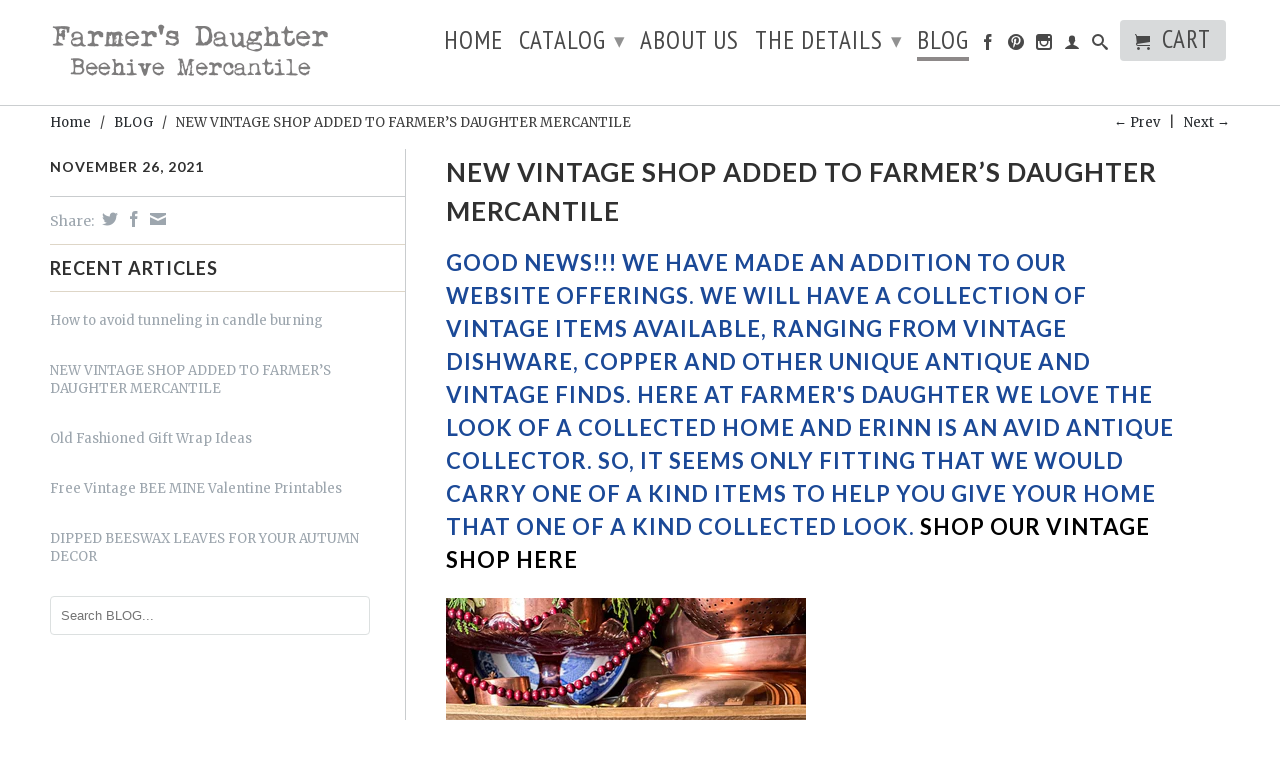

--- FILE ---
content_type: text/html; charset=utf-8
request_url: https://www.shopfarmersdaughter.com/blogs/news/new-vintage-shop-added-to-farmers-daughter-mercantile
body_size: 13160
content:
<!DOCTYPE html>
<!--[if lt IE 7 ]><html class="ie ie6" lang="en"> <![endif]-->
<!--[if IE 7 ]><html class="ie ie7" lang="en"> <![endif]-->
<!--[if IE 8 ]><html class="ie ie8" lang="en"> <![endif]-->
<!--[if (gte IE 9)|!(IE)]><!--><html lang="en"> <!--<![endif]-->
  <head>
    <meta charset="utf-8">
    <meta http-equiv="cleartype" content="on">
    <meta name="robots" content="index,follow">
     
           
    <title>NEW VINTAGE SHOP ADDED TO FARMER’S DAUGHTER MERCANTILE - Farmers Daughter Mercantile</title>
    
    
      <meta name="description" content="Good NEWS!!! We have made an addition to our website offerings. We will have a collection of vintage items available, ranging from vintage dishware, copper and other unique antique and vintage finds. Here at Farmer&#39;s Daughter we love the look of a collected home and Erinn is an avid antique collector. So, it seems only" />
    

    

<meta name="author" content="Farmers Daughter Mercantile">
<meta property="og:url" content="https://www.shopfarmersdaughter.com/blogs/news/new-vintage-shop-added-to-farmers-daughter-mercantile">
<meta property="og:site_name" content="Farmers Daughter Mercantile">


  <meta property="og:type" content="article">
  <meta property="og:title" content="NEW VINTAGE SHOP ADDED TO FARMER’S DAUGHTER MERCANTILE">
  
  
    
    
    
  <meta property="og:image" content="http://cdn.shopify.com/s/files/1/0733/0557/files/thumbnail_IMG_4996_jpg_480x480.jpg?v=1637945935">
  <meta property="og:image:secure_url" content="https://cdn.shopify.com/s/files/1/0733/0557/files/thumbnail_IMG_4996_jpg_480x480.jpg?v=1637945935">
    
  


  <meta property="og:description" content="Good NEWS!!! We have made an addition to our website offerings. We will have a collection of vintage items available, ranging from vintage dishware, copper and other unique antique and vintage finds. Here at Farmer&#39;s Daughter we love the look of a collected home and Erinn is an avid antique collector. So, it seems only">





  <meta name="twitter:site" content="@shopify">


  <meta name="twitter:card" content="summary">
  <meta name="twitter:title" content="NEW VINTAGE SHOP ADDED TO FARMER’S DAUGHTER MERCANTILE">
  <meta name="twitter:description" content="Good NEWS!!! We have made an addition to our website offerings. We will have a collection of vintage items available, ranging from vintage dishware, copper and other unique antique and vintage finds. Here at Farmer&#39;s Daughter we love the look of a collected home and Erinn is an avid antique collector. So, it seems only fitting that we would carry one of a kind items to help you give your home that one of a kind collected look. SHOP OUR VINTAGE SHOP HERE

">
  
  
    
    
    
    <meta property="twitter:image" content="http://cdn.shopify.com/s/files/1/0733/0557/files/thumbnail_IMG_4996_jpg_480x480.jpg?v=1637945935">
    
  


    
    

    <!-- Mobile Specific Metas -->
    <meta name="HandheldFriendly" content="True">
    <meta name="MobileOptimized" content="320">
    <meta name="viewport" content="width=device-width, initial-scale=1, maximum-scale=1"> 

    <!-- Stylesheets -->
    <link href="//www.shopfarmersdaughter.com/cdn/shop/t/10/assets/styles.css?v=61521236500015888961764954460" rel="stylesheet" type="text/css" media="all" />
    <!--[if lte IE 9]>
      <link href="//www.shopfarmersdaughter.com/cdn/shop/t/10/assets/ie.css?v=16370617434440559491420520138" rel="stylesheet" type="text/css" media="all" />
    <![endif]-->
    <!--[if lte IE 7]>
      <script src="//www.shopfarmersdaughter.com/cdn/shop/t/10/assets/lte-ie7.js?v=163036231798125265921420520137" type="text/javascript"></script>
    <![endif]-->

    <!-- Icons -->
    <link rel="shortcut icon" type="image/x-icon" href="//www.shopfarmersdaughter.com/cdn/shop/t/10/assets/favicon.png?v=1824479213006951811420520136">
    <link rel="canonical" href="https://www.shopfarmersdaughter.com/blogs/news/new-vintage-shop-added-to-farmers-daughter-mercantile" />

    <!-- Custom Fonts -->
    <link href="//fonts.googleapis.com/css?family=.|Lato:light,normal,bold|Lato:light,normal,bold|PT+Sans+Narrow:light,normal,bold|Merriweather:light,normal,bold" rel="stylesheet" type="text/css" />
    
    

    <!-- jQuery and jQuery fallback -->
    <script src="//ajax.googleapis.com/ajax/libs/jquery/1.11.1/jquery.min.js"></script>
    <script>window.jQuery || document.write("<script src='//www.shopfarmersdaughter.com/cdn/shop/t/10/assets/jquery.min.js?v=134162713284037891001420520137'>\x3C/script>")</script>
    <script src="//www.shopfarmersdaughter.com/cdn/shop/t/10/assets/app.js?v=20095026110046253681635800382" type="text/javascript"></script>
    
    <script src="//www.shopfarmersdaughter.com/cdn/shopifycloud/storefront/assets/themes_support/option_selection-b017cd28.js" type="text/javascript"></script>        
    <script>window.performance && window.performance.mark && window.performance.mark('shopify.content_for_header.start');</script><meta id="shopify-digital-wallet" name="shopify-digital-wallet" content="/7330557/digital_wallets/dialog">
<meta name="shopify-checkout-api-token" content="a89dd91610254bc267e9c12deb131218">
<meta id="in-context-paypal-metadata" data-shop-id="7330557" data-venmo-supported="false" data-environment="production" data-locale="en_US" data-paypal-v4="true" data-currency="USD">
<link rel="alternate" type="application/atom+xml" title="Feed" href="/blogs/news.atom" />
<script async="async" src="/checkouts/internal/preloads.js?locale=en-US"></script>
<link rel="preconnect" href="https://shop.app" crossorigin="anonymous">
<script async="async" src="https://shop.app/checkouts/internal/preloads.js?locale=en-US&shop_id=7330557" crossorigin="anonymous"></script>
<script id="shopify-features" type="application/json">{"accessToken":"a89dd91610254bc267e9c12deb131218","betas":["rich-media-storefront-analytics"],"domain":"www.shopfarmersdaughter.com","predictiveSearch":true,"shopId":7330557,"locale":"en"}</script>
<script>var Shopify = Shopify || {};
Shopify.shop = "farmers-daughter-mercantile.myshopify.com";
Shopify.locale = "en";
Shopify.currency = {"active":"USD","rate":"1.0"};
Shopify.country = "US";
Shopify.theme = {"name":"Retina","id":9397396,"schema_name":null,"schema_version":null,"theme_store_id":601,"role":"main"};
Shopify.theme.handle = "null";
Shopify.theme.style = {"id":null,"handle":null};
Shopify.cdnHost = "www.shopfarmersdaughter.com/cdn";
Shopify.routes = Shopify.routes || {};
Shopify.routes.root = "/";</script>
<script type="module">!function(o){(o.Shopify=o.Shopify||{}).modules=!0}(window);</script>
<script>!function(o){function n(){var o=[];function n(){o.push(Array.prototype.slice.apply(arguments))}return n.q=o,n}var t=o.Shopify=o.Shopify||{};t.loadFeatures=n(),t.autoloadFeatures=n()}(window);</script>
<script>
  window.ShopifyPay = window.ShopifyPay || {};
  window.ShopifyPay.apiHost = "shop.app\/pay";
  window.ShopifyPay.redirectState = null;
</script>
<script id="shop-js-analytics" type="application/json">{"pageType":"article"}</script>
<script defer="defer" async type="module" src="//www.shopfarmersdaughter.com/cdn/shopifycloud/shop-js/modules/v2/client.init-shop-cart-sync_C5BV16lS.en.esm.js"></script>
<script defer="defer" async type="module" src="//www.shopfarmersdaughter.com/cdn/shopifycloud/shop-js/modules/v2/chunk.common_CygWptCX.esm.js"></script>
<script type="module">
  await import("//www.shopfarmersdaughter.com/cdn/shopifycloud/shop-js/modules/v2/client.init-shop-cart-sync_C5BV16lS.en.esm.js");
await import("//www.shopfarmersdaughter.com/cdn/shopifycloud/shop-js/modules/v2/chunk.common_CygWptCX.esm.js");

  window.Shopify.SignInWithShop?.initShopCartSync?.({"fedCMEnabled":true,"windoidEnabled":true});

</script>
<script>
  window.Shopify = window.Shopify || {};
  if (!window.Shopify.featureAssets) window.Shopify.featureAssets = {};
  window.Shopify.featureAssets['shop-js'] = {"shop-cart-sync":["modules/v2/client.shop-cart-sync_ZFArdW7E.en.esm.js","modules/v2/chunk.common_CygWptCX.esm.js"],"init-fed-cm":["modules/v2/client.init-fed-cm_CmiC4vf6.en.esm.js","modules/v2/chunk.common_CygWptCX.esm.js"],"shop-button":["modules/v2/client.shop-button_tlx5R9nI.en.esm.js","modules/v2/chunk.common_CygWptCX.esm.js"],"shop-cash-offers":["modules/v2/client.shop-cash-offers_DOA2yAJr.en.esm.js","modules/v2/chunk.common_CygWptCX.esm.js","modules/v2/chunk.modal_D71HUcav.esm.js"],"init-windoid":["modules/v2/client.init-windoid_sURxWdc1.en.esm.js","modules/v2/chunk.common_CygWptCX.esm.js"],"shop-toast-manager":["modules/v2/client.shop-toast-manager_ClPi3nE9.en.esm.js","modules/v2/chunk.common_CygWptCX.esm.js"],"init-shop-email-lookup-coordinator":["modules/v2/client.init-shop-email-lookup-coordinator_B8hsDcYM.en.esm.js","modules/v2/chunk.common_CygWptCX.esm.js"],"init-shop-cart-sync":["modules/v2/client.init-shop-cart-sync_C5BV16lS.en.esm.js","modules/v2/chunk.common_CygWptCX.esm.js"],"avatar":["modules/v2/client.avatar_BTnouDA3.en.esm.js"],"pay-button":["modules/v2/client.pay-button_FdsNuTd3.en.esm.js","modules/v2/chunk.common_CygWptCX.esm.js"],"init-customer-accounts":["modules/v2/client.init-customer-accounts_DxDtT_ad.en.esm.js","modules/v2/client.shop-login-button_C5VAVYt1.en.esm.js","modules/v2/chunk.common_CygWptCX.esm.js","modules/v2/chunk.modal_D71HUcav.esm.js"],"init-shop-for-new-customer-accounts":["modules/v2/client.init-shop-for-new-customer-accounts_ChsxoAhi.en.esm.js","modules/v2/client.shop-login-button_C5VAVYt1.en.esm.js","modules/v2/chunk.common_CygWptCX.esm.js","modules/v2/chunk.modal_D71HUcav.esm.js"],"shop-login-button":["modules/v2/client.shop-login-button_C5VAVYt1.en.esm.js","modules/v2/chunk.common_CygWptCX.esm.js","modules/v2/chunk.modal_D71HUcav.esm.js"],"init-customer-accounts-sign-up":["modules/v2/client.init-customer-accounts-sign-up_CPSyQ0Tj.en.esm.js","modules/v2/client.shop-login-button_C5VAVYt1.en.esm.js","modules/v2/chunk.common_CygWptCX.esm.js","modules/v2/chunk.modal_D71HUcav.esm.js"],"shop-follow-button":["modules/v2/client.shop-follow-button_Cva4Ekp9.en.esm.js","modules/v2/chunk.common_CygWptCX.esm.js","modules/v2/chunk.modal_D71HUcav.esm.js"],"checkout-modal":["modules/v2/client.checkout-modal_BPM8l0SH.en.esm.js","modules/v2/chunk.common_CygWptCX.esm.js","modules/v2/chunk.modal_D71HUcav.esm.js"],"lead-capture":["modules/v2/client.lead-capture_Bi8yE_yS.en.esm.js","modules/v2/chunk.common_CygWptCX.esm.js","modules/v2/chunk.modal_D71HUcav.esm.js"],"shop-login":["modules/v2/client.shop-login_D6lNrXab.en.esm.js","modules/v2/chunk.common_CygWptCX.esm.js","modules/v2/chunk.modal_D71HUcav.esm.js"],"payment-terms":["modules/v2/client.payment-terms_CZxnsJam.en.esm.js","modules/v2/chunk.common_CygWptCX.esm.js","modules/v2/chunk.modal_D71HUcav.esm.js"]};
</script>
<script>(function() {
  var isLoaded = false;
  function asyncLoad() {
    if (isLoaded) return;
    isLoaded = true;
    var urls = ["https:\/\/omnisnippet1.com\/platforms\/shopify.js?source=scriptTag\u0026v=2025-05-15T12\u0026shop=farmers-daughter-mercantile.myshopify.com"];
    for (var i = 0; i < urls.length; i++) {
      var s = document.createElement('script');
      s.type = 'text/javascript';
      s.async = true;
      s.src = urls[i];
      var x = document.getElementsByTagName('script')[0];
      x.parentNode.insertBefore(s, x);
    }
  };
  if(window.attachEvent) {
    window.attachEvent('onload', asyncLoad);
  } else {
    window.addEventListener('load', asyncLoad, false);
  }
})();</script>
<script id="__st">var __st={"a":7330557,"offset":-43200,"reqid":"c9a6b164-2e69-4b56-b6ca-bb79e84d694d-1768685761","pageurl":"www.shopfarmersdaughter.com\/blogs\/news\/new-vintage-shop-added-to-farmers-daughter-mercantile","s":"articles-556366659670","u":"a13b72475956","p":"article","rtyp":"article","rid":556366659670};</script>
<script>window.ShopifyPaypalV4VisibilityTracking = true;</script>
<script id="captcha-bootstrap">!function(){'use strict';const t='contact',e='account',n='new_comment',o=[[t,t],['blogs',n],['comments',n],[t,'customer']],c=[[e,'customer_login'],[e,'guest_login'],[e,'recover_customer_password'],[e,'create_customer']],r=t=>t.map((([t,e])=>`form[action*='/${t}']:not([data-nocaptcha='true']) input[name='form_type'][value='${e}']`)).join(','),a=t=>()=>t?[...document.querySelectorAll(t)].map((t=>t.form)):[];function s(){const t=[...o],e=r(t);return a(e)}const i='password',u='form_key',d=['recaptcha-v3-token','g-recaptcha-response','h-captcha-response',i],f=()=>{try{return window.sessionStorage}catch{return}},m='__shopify_v',_=t=>t.elements[u];function p(t,e,n=!1){try{const o=window.sessionStorage,c=JSON.parse(o.getItem(e)),{data:r}=function(t){const{data:e,action:n}=t;return t[m]||n?{data:e,action:n}:{data:t,action:n}}(c);for(const[e,n]of Object.entries(r))t.elements[e]&&(t.elements[e].value=n);n&&o.removeItem(e)}catch(o){console.error('form repopulation failed',{error:o})}}const l='form_type',E='cptcha';function T(t){t.dataset[E]=!0}const w=window,h=w.document,L='Shopify',v='ce_forms',y='captcha';let A=!1;((t,e)=>{const n=(g='f06e6c50-85a8-45c8-87d0-21a2b65856fe',I='https://cdn.shopify.com/shopifycloud/storefront-forms-hcaptcha/ce_storefront_forms_captcha_hcaptcha.v1.5.2.iife.js',D={infoText:'Protected by hCaptcha',privacyText:'Privacy',termsText:'Terms'},(t,e,n)=>{const o=w[L][v],c=o.bindForm;if(c)return c(t,g,e,D).then(n);var r;o.q.push([[t,g,e,D],n]),r=I,A||(h.body.append(Object.assign(h.createElement('script'),{id:'captcha-provider',async:!0,src:r})),A=!0)});var g,I,D;w[L]=w[L]||{},w[L][v]=w[L][v]||{},w[L][v].q=[],w[L][y]=w[L][y]||{},w[L][y].protect=function(t,e){n(t,void 0,e),T(t)},Object.freeze(w[L][y]),function(t,e,n,w,h,L){const[v,y,A,g]=function(t,e,n){const i=e?o:[],u=t?c:[],d=[...i,...u],f=r(d),m=r(i),_=r(d.filter((([t,e])=>n.includes(e))));return[a(f),a(m),a(_),s()]}(w,h,L),I=t=>{const e=t.target;return e instanceof HTMLFormElement?e:e&&e.form},D=t=>v().includes(t);t.addEventListener('submit',(t=>{const e=I(t);if(!e)return;const n=D(e)&&!e.dataset.hcaptchaBound&&!e.dataset.recaptchaBound,o=_(e),c=g().includes(e)&&(!o||!o.value);(n||c)&&t.preventDefault(),c&&!n&&(function(t){try{if(!f())return;!function(t){const e=f();if(!e)return;const n=_(t);if(!n)return;const o=n.value;o&&e.removeItem(o)}(t);const e=Array.from(Array(32),(()=>Math.random().toString(36)[2])).join('');!function(t,e){_(t)||t.append(Object.assign(document.createElement('input'),{type:'hidden',name:u})),t.elements[u].value=e}(t,e),function(t,e){const n=f();if(!n)return;const o=[...t.querySelectorAll(`input[type='${i}']`)].map((({name:t})=>t)),c=[...d,...o],r={};for(const[a,s]of new FormData(t).entries())c.includes(a)||(r[a]=s);n.setItem(e,JSON.stringify({[m]:1,action:t.action,data:r}))}(t,e)}catch(e){console.error('failed to persist form',e)}}(e),e.submit())}));const S=(t,e)=>{t&&!t.dataset[E]&&(n(t,e.some((e=>e===t))),T(t))};for(const o of['focusin','change'])t.addEventListener(o,(t=>{const e=I(t);D(e)&&S(e,y())}));const B=e.get('form_key'),M=e.get(l),P=B&&M;t.addEventListener('DOMContentLoaded',(()=>{const t=y();if(P)for(const e of t)e.elements[l].value===M&&p(e,B);[...new Set([...A(),...v().filter((t=>'true'===t.dataset.shopifyCaptcha))])].forEach((e=>S(e,t)))}))}(h,new URLSearchParams(w.location.search),n,t,e,['guest_login'])})(!0,!0)}();</script>
<script integrity="sha256-4kQ18oKyAcykRKYeNunJcIwy7WH5gtpwJnB7kiuLZ1E=" data-source-attribution="shopify.loadfeatures" defer="defer" src="//www.shopfarmersdaughter.com/cdn/shopifycloud/storefront/assets/storefront/load_feature-a0a9edcb.js" crossorigin="anonymous"></script>
<script crossorigin="anonymous" defer="defer" src="//www.shopfarmersdaughter.com/cdn/shopifycloud/storefront/assets/shopify_pay/storefront-65b4c6d7.js?v=20250812"></script>
<script data-source-attribution="shopify.dynamic_checkout.dynamic.init">var Shopify=Shopify||{};Shopify.PaymentButton=Shopify.PaymentButton||{isStorefrontPortableWallets:!0,init:function(){window.Shopify.PaymentButton.init=function(){};var t=document.createElement("script");t.src="https://www.shopfarmersdaughter.com/cdn/shopifycloud/portable-wallets/latest/portable-wallets.en.js",t.type="module",document.head.appendChild(t)}};
</script>
<script data-source-attribution="shopify.dynamic_checkout.buyer_consent">
  function portableWalletsHideBuyerConsent(e){var t=document.getElementById("shopify-buyer-consent"),n=document.getElementById("shopify-subscription-policy-button");t&&n&&(t.classList.add("hidden"),t.setAttribute("aria-hidden","true"),n.removeEventListener("click",e))}function portableWalletsShowBuyerConsent(e){var t=document.getElementById("shopify-buyer-consent"),n=document.getElementById("shopify-subscription-policy-button");t&&n&&(t.classList.remove("hidden"),t.removeAttribute("aria-hidden"),n.addEventListener("click",e))}window.Shopify?.PaymentButton&&(window.Shopify.PaymentButton.hideBuyerConsent=portableWalletsHideBuyerConsent,window.Shopify.PaymentButton.showBuyerConsent=portableWalletsShowBuyerConsent);
</script>
<script data-source-attribution="shopify.dynamic_checkout.cart.bootstrap">document.addEventListener("DOMContentLoaded",(function(){function t(){return document.querySelector("shopify-accelerated-checkout-cart, shopify-accelerated-checkout")}if(t())Shopify.PaymentButton.init();else{new MutationObserver((function(e,n){t()&&(Shopify.PaymentButton.init(),n.disconnect())})).observe(document.body,{childList:!0,subtree:!0})}}));
</script>
<link id="shopify-accelerated-checkout-styles" rel="stylesheet" media="screen" href="https://www.shopfarmersdaughter.com/cdn/shopifycloud/portable-wallets/latest/accelerated-checkout-backwards-compat.css" crossorigin="anonymous">
<style id="shopify-accelerated-checkout-cart">
        #shopify-buyer-consent {
  margin-top: 1em;
  display: inline-block;
  width: 100%;
}

#shopify-buyer-consent.hidden {
  display: none;
}

#shopify-subscription-policy-button {
  background: none;
  border: none;
  padding: 0;
  text-decoration: underline;
  font-size: inherit;
  cursor: pointer;
}

#shopify-subscription-policy-button::before {
  box-shadow: none;
}

      </style>

<script>window.performance && window.performance.mark && window.performance.mark('shopify.content_for_header.end');</script>
  <link href="https://monorail-edge.shopifysvc.com" rel="dns-prefetch">
<script>(function(){if ("sendBeacon" in navigator && "performance" in window) {try {var session_token_from_headers = performance.getEntriesByType('navigation')[0].serverTiming.find(x => x.name == '_s').description;} catch {var session_token_from_headers = undefined;}var session_cookie_matches = document.cookie.match(/_shopify_s=([^;]*)/);var session_token_from_cookie = session_cookie_matches && session_cookie_matches.length === 2 ? session_cookie_matches[1] : "";var session_token = session_token_from_headers || session_token_from_cookie || "";function handle_abandonment_event(e) {var entries = performance.getEntries().filter(function(entry) {return /monorail-edge.shopifysvc.com/.test(entry.name);});if (!window.abandonment_tracked && entries.length === 0) {window.abandonment_tracked = true;var currentMs = Date.now();var navigation_start = performance.timing.navigationStart;var payload = {shop_id: 7330557,url: window.location.href,navigation_start,duration: currentMs - navigation_start,session_token,page_type: "article"};window.navigator.sendBeacon("https://monorail-edge.shopifysvc.com/v1/produce", JSON.stringify({schema_id: "online_store_buyer_site_abandonment/1.1",payload: payload,metadata: {event_created_at_ms: currentMs,event_sent_at_ms: currentMs}}));}}window.addEventListener('pagehide', handle_abandonment_event);}}());</script>
<script id="web-pixels-manager-setup">(function e(e,d,r,n,o){if(void 0===o&&(o={}),!Boolean(null===(a=null===(i=window.Shopify)||void 0===i?void 0:i.analytics)||void 0===a?void 0:a.replayQueue)){var i,a;window.Shopify=window.Shopify||{};var t=window.Shopify;t.analytics=t.analytics||{};var s=t.analytics;s.replayQueue=[],s.publish=function(e,d,r){return s.replayQueue.push([e,d,r]),!0};try{self.performance.mark("wpm:start")}catch(e){}var l=function(){var e={modern:/Edge?\/(1{2}[4-9]|1[2-9]\d|[2-9]\d{2}|\d{4,})\.\d+(\.\d+|)|Firefox\/(1{2}[4-9]|1[2-9]\d|[2-9]\d{2}|\d{4,})\.\d+(\.\d+|)|Chrom(ium|e)\/(9{2}|\d{3,})\.\d+(\.\d+|)|(Maci|X1{2}).+ Version\/(15\.\d+|(1[6-9]|[2-9]\d|\d{3,})\.\d+)([,.]\d+|)( \(\w+\)|)( Mobile\/\w+|) Safari\/|Chrome.+OPR\/(9{2}|\d{3,})\.\d+\.\d+|(CPU[ +]OS|iPhone[ +]OS|CPU[ +]iPhone|CPU IPhone OS|CPU iPad OS)[ +]+(15[._]\d+|(1[6-9]|[2-9]\d|\d{3,})[._]\d+)([._]\d+|)|Android:?[ /-](13[3-9]|1[4-9]\d|[2-9]\d{2}|\d{4,})(\.\d+|)(\.\d+|)|Android.+Firefox\/(13[5-9]|1[4-9]\d|[2-9]\d{2}|\d{4,})\.\d+(\.\d+|)|Android.+Chrom(ium|e)\/(13[3-9]|1[4-9]\d|[2-9]\d{2}|\d{4,})\.\d+(\.\d+|)|SamsungBrowser\/([2-9]\d|\d{3,})\.\d+/,legacy:/Edge?\/(1[6-9]|[2-9]\d|\d{3,})\.\d+(\.\d+|)|Firefox\/(5[4-9]|[6-9]\d|\d{3,})\.\d+(\.\d+|)|Chrom(ium|e)\/(5[1-9]|[6-9]\d|\d{3,})\.\d+(\.\d+|)([\d.]+$|.*Safari\/(?![\d.]+ Edge\/[\d.]+$))|(Maci|X1{2}).+ Version\/(10\.\d+|(1[1-9]|[2-9]\d|\d{3,})\.\d+)([,.]\d+|)( \(\w+\)|)( Mobile\/\w+|) Safari\/|Chrome.+OPR\/(3[89]|[4-9]\d|\d{3,})\.\d+\.\d+|(CPU[ +]OS|iPhone[ +]OS|CPU[ +]iPhone|CPU IPhone OS|CPU iPad OS)[ +]+(10[._]\d+|(1[1-9]|[2-9]\d|\d{3,})[._]\d+)([._]\d+|)|Android:?[ /-](13[3-9]|1[4-9]\d|[2-9]\d{2}|\d{4,})(\.\d+|)(\.\d+|)|Mobile Safari.+OPR\/([89]\d|\d{3,})\.\d+\.\d+|Android.+Firefox\/(13[5-9]|1[4-9]\d|[2-9]\d{2}|\d{4,})\.\d+(\.\d+|)|Android.+Chrom(ium|e)\/(13[3-9]|1[4-9]\d|[2-9]\d{2}|\d{4,})\.\d+(\.\d+|)|Android.+(UC? ?Browser|UCWEB|U3)[ /]?(15\.([5-9]|\d{2,})|(1[6-9]|[2-9]\d|\d{3,})\.\d+)\.\d+|SamsungBrowser\/(5\.\d+|([6-9]|\d{2,})\.\d+)|Android.+MQ{2}Browser\/(14(\.(9|\d{2,})|)|(1[5-9]|[2-9]\d|\d{3,})(\.\d+|))(\.\d+|)|K[Aa][Ii]OS\/(3\.\d+|([4-9]|\d{2,})\.\d+)(\.\d+|)/},d=e.modern,r=e.legacy,n=navigator.userAgent;return n.match(d)?"modern":n.match(r)?"legacy":"unknown"}(),u="modern"===l?"modern":"legacy",c=(null!=n?n:{modern:"",legacy:""})[u],f=function(e){return[e.baseUrl,"/wpm","/b",e.hashVersion,"modern"===e.buildTarget?"m":"l",".js"].join("")}({baseUrl:d,hashVersion:r,buildTarget:u}),m=function(e){var d=e.version,r=e.bundleTarget,n=e.surface,o=e.pageUrl,i=e.monorailEndpoint;return{emit:function(e){var a=e.status,t=e.errorMsg,s=(new Date).getTime(),l=JSON.stringify({metadata:{event_sent_at_ms:s},events:[{schema_id:"web_pixels_manager_load/3.1",payload:{version:d,bundle_target:r,page_url:o,status:a,surface:n,error_msg:t},metadata:{event_created_at_ms:s}}]});if(!i)return console&&console.warn&&console.warn("[Web Pixels Manager] No Monorail endpoint provided, skipping logging."),!1;try{return self.navigator.sendBeacon.bind(self.navigator)(i,l)}catch(e){}var u=new XMLHttpRequest;try{return u.open("POST",i,!0),u.setRequestHeader("Content-Type","text/plain"),u.send(l),!0}catch(e){return console&&console.warn&&console.warn("[Web Pixels Manager] Got an unhandled error while logging to Monorail."),!1}}}}({version:r,bundleTarget:l,surface:e.surface,pageUrl:self.location.href,monorailEndpoint:e.monorailEndpoint});try{o.browserTarget=l,function(e){var d=e.src,r=e.async,n=void 0===r||r,o=e.onload,i=e.onerror,a=e.sri,t=e.scriptDataAttributes,s=void 0===t?{}:t,l=document.createElement("script"),u=document.querySelector("head"),c=document.querySelector("body");if(l.async=n,l.src=d,a&&(l.integrity=a,l.crossOrigin="anonymous"),s)for(var f in s)if(Object.prototype.hasOwnProperty.call(s,f))try{l.dataset[f]=s[f]}catch(e){}if(o&&l.addEventListener("load",o),i&&l.addEventListener("error",i),u)u.appendChild(l);else{if(!c)throw new Error("Did not find a head or body element to append the script");c.appendChild(l)}}({src:f,async:!0,onload:function(){if(!function(){var e,d;return Boolean(null===(d=null===(e=window.Shopify)||void 0===e?void 0:e.analytics)||void 0===d?void 0:d.initialized)}()){var d=window.webPixelsManager.init(e)||void 0;if(d){var r=window.Shopify.analytics;r.replayQueue.forEach((function(e){var r=e[0],n=e[1],o=e[2];d.publishCustomEvent(r,n,o)})),r.replayQueue=[],r.publish=d.publishCustomEvent,r.visitor=d.visitor,r.initialized=!0}}},onerror:function(){return m.emit({status:"failed",errorMsg:"".concat(f," has failed to load")})},sri:function(e){var d=/^sha384-[A-Za-z0-9+/=]+$/;return"string"==typeof e&&d.test(e)}(c)?c:"",scriptDataAttributes:o}),m.emit({status:"loading"})}catch(e){m.emit({status:"failed",errorMsg:(null==e?void 0:e.message)||"Unknown error"})}}})({shopId: 7330557,storefrontBaseUrl: "https://www.shopfarmersdaughter.com",extensionsBaseUrl: "https://extensions.shopifycdn.com/cdn/shopifycloud/web-pixels-manager",monorailEndpoint: "https://monorail-edge.shopifysvc.com/unstable/produce_batch",surface: "storefront-renderer",enabledBetaFlags: ["2dca8a86"],webPixelsConfigList: [{"id":"485916758","configuration":"{\"apiURL\":\"https:\/\/api.omnisend.com\",\"appURL\":\"https:\/\/app.omnisend.com\",\"brandID\":\"5dd88f9d99f0b70c485a239d\",\"trackingURL\":\"https:\/\/wt.omnisendlink.com\"}","eventPayloadVersion":"v1","runtimeContext":"STRICT","scriptVersion":"aa9feb15e63a302383aa48b053211bbb","type":"APP","apiClientId":186001,"privacyPurposes":["ANALYTICS","MARKETING","SALE_OF_DATA"],"dataSharingAdjustments":{"protectedCustomerApprovalScopes":["read_customer_address","read_customer_email","read_customer_name","read_customer_personal_data","read_customer_phone"]}},{"id":"shopify-app-pixel","configuration":"{}","eventPayloadVersion":"v1","runtimeContext":"STRICT","scriptVersion":"0450","apiClientId":"shopify-pixel","type":"APP","privacyPurposes":["ANALYTICS","MARKETING"]},{"id":"shopify-custom-pixel","eventPayloadVersion":"v1","runtimeContext":"LAX","scriptVersion":"0450","apiClientId":"shopify-pixel","type":"CUSTOM","privacyPurposes":["ANALYTICS","MARKETING"]}],isMerchantRequest: false,initData: {"shop":{"name":"Farmers Daughter Mercantile","paymentSettings":{"currencyCode":"USD"},"myshopifyDomain":"farmers-daughter-mercantile.myshopify.com","countryCode":"US","storefrontUrl":"https:\/\/www.shopfarmersdaughter.com"},"customer":null,"cart":null,"checkout":null,"productVariants":[],"purchasingCompany":null},},"https://www.shopfarmersdaughter.com/cdn","fcfee988w5aeb613cpc8e4bc33m6693e112",{"modern":"","legacy":""},{"shopId":"7330557","storefrontBaseUrl":"https:\/\/www.shopfarmersdaughter.com","extensionBaseUrl":"https:\/\/extensions.shopifycdn.com\/cdn\/shopifycloud\/web-pixels-manager","surface":"storefront-renderer","enabledBetaFlags":"[\"2dca8a86\"]","isMerchantRequest":"false","hashVersion":"fcfee988w5aeb613cpc8e4bc33m6693e112","publish":"custom","events":"[[\"page_viewed\",{}]]"});</script><script>
  window.ShopifyAnalytics = window.ShopifyAnalytics || {};
  window.ShopifyAnalytics.meta = window.ShopifyAnalytics.meta || {};
  window.ShopifyAnalytics.meta.currency = 'USD';
  var meta = {"page":{"pageType":"article","resourceType":"article","resourceId":556366659670,"requestId":"c9a6b164-2e69-4b56-b6ca-bb79e84d694d-1768685761"}};
  for (var attr in meta) {
    window.ShopifyAnalytics.meta[attr] = meta[attr];
  }
</script>
<script class="analytics">
  (function () {
    var customDocumentWrite = function(content) {
      var jquery = null;

      if (window.jQuery) {
        jquery = window.jQuery;
      } else if (window.Checkout && window.Checkout.$) {
        jquery = window.Checkout.$;
      }

      if (jquery) {
        jquery('body').append(content);
      }
    };

    var hasLoggedConversion = function(token) {
      if (token) {
        return document.cookie.indexOf('loggedConversion=' + token) !== -1;
      }
      return false;
    }

    var setCookieIfConversion = function(token) {
      if (token) {
        var twoMonthsFromNow = new Date(Date.now());
        twoMonthsFromNow.setMonth(twoMonthsFromNow.getMonth() + 2);

        document.cookie = 'loggedConversion=' + token + '; expires=' + twoMonthsFromNow;
      }
    }

    var trekkie = window.ShopifyAnalytics.lib = window.trekkie = window.trekkie || [];
    if (trekkie.integrations) {
      return;
    }
    trekkie.methods = [
      'identify',
      'page',
      'ready',
      'track',
      'trackForm',
      'trackLink'
    ];
    trekkie.factory = function(method) {
      return function() {
        var args = Array.prototype.slice.call(arguments);
        args.unshift(method);
        trekkie.push(args);
        return trekkie;
      };
    };
    for (var i = 0; i < trekkie.methods.length; i++) {
      var key = trekkie.methods[i];
      trekkie[key] = trekkie.factory(key);
    }
    trekkie.load = function(config) {
      trekkie.config = config || {};
      trekkie.config.initialDocumentCookie = document.cookie;
      var first = document.getElementsByTagName('script')[0];
      var script = document.createElement('script');
      script.type = 'text/javascript';
      script.onerror = function(e) {
        var scriptFallback = document.createElement('script');
        scriptFallback.type = 'text/javascript';
        scriptFallback.onerror = function(error) {
                var Monorail = {
      produce: function produce(monorailDomain, schemaId, payload) {
        var currentMs = new Date().getTime();
        var event = {
          schema_id: schemaId,
          payload: payload,
          metadata: {
            event_created_at_ms: currentMs,
            event_sent_at_ms: currentMs
          }
        };
        return Monorail.sendRequest("https://" + monorailDomain + "/v1/produce", JSON.stringify(event));
      },
      sendRequest: function sendRequest(endpointUrl, payload) {
        // Try the sendBeacon API
        if (window && window.navigator && typeof window.navigator.sendBeacon === 'function' && typeof window.Blob === 'function' && !Monorail.isIos12()) {
          var blobData = new window.Blob([payload], {
            type: 'text/plain'
          });

          if (window.navigator.sendBeacon(endpointUrl, blobData)) {
            return true;
          } // sendBeacon was not successful

        } // XHR beacon

        var xhr = new XMLHttpRequest();

        try {
          xhr.open('POST', endpointUrl);
          xhr.setRequestHeader('Content-Type', 'text/plain');
          xhr.send(payload);
        } catch (e) {
          console.log(e);
        }

        return false;
      },
      isIos12: function isIos12() {
        return window.navigator.userAgent.lastIndexOf('iPhone; CPU iPhone OS 12_') !== -1 || window.navigator.userAgent.lastIndexOf('iPad; CPU OS 12_') !== -1;
      }
    };
    Monorail.produce('monorail-edge.shopifysvc.com',
      'trekkie_storefront_load_errors/1.1',
      {shop_id: 7330557,
      theme_id: 9397396,
      app_name: "storefront",
      context_url: window.location.href,
      source_url: "//www.shopfarmersdaughter.com/cdn/s/trekkie.storefront.cd680fe47e6c39ca5d5df5f0a32d569bc48c0f27.min.js"});

        };
        scriptFallback.async = true;
        scriptFallback.src = '//www.shopfarmersdaughter.com/cdn/s/trekkie.storefront.cd680fe47e6c39ca5d5df5f0a32d569bc48c0f27.min.js';
        first.parentNode.insertBefore(scriptFallback, first);
      };
      script.async = true;
      script.src = '//www.shopfarmersdaughter.com/cdn/s/trekkie.storefront.cd680fe47e6c39ca5d5df5f0a32d569bc48c0f27.min.js';
      first.parentNode.insertBefore(script, first);
    };
    trekkie.load(
      {"Trekkie":{"appName":"storefront","development":false,"defaultAttributes":{"shopId":7330557,"isMerchantRequest":null,"themeId":9397396,"themeCityHash":"2790900806218170144","contentLanguage":"en","currency":"USD","eventMetadataId":"5050edab-72b1-401e-90f5-edf07294f025"},"isServerSideCookieWritingEnabled":true,"monorailRegion":"shop_domain","enabledBetaFlags":["65f19447"]},"Session Attribution":{},"S2S":{"facebookCapiEnabled":false,"source":"trekkie-storefront-renderer","apiClientId":580111}}
    );

    var loaded = false;
    trekkie.ready(function() {
      if (loaded) return;
      loaded = true;

      window.ShopifyAnalytics.lib = window.trekkie;

      var originalDocumentWrite = document.write;
      document.write = customDocumentWrite;
      try { window.ShopifyAnalytics.merchantGoogleAnalytics.call(this); } catch(error) {};
      document.write = originalDocumentWrite;

      window.ShopifyAnalytics.lib.page(null,{"pageType":"article","resourceType":"article","resourceId":556366659670,"requestId":"c9a6b164-2e69-4b56-b6ca-bb79e84d694d-1768685761","shopifyEmitted":true});

      var match = window.location.pathname.match(/checkouts\/(.+)\/(thank_you|post_purchase)/)
      var token = match? match[1]: undefined;
      if (!hasLoggedConversion(token)) {
        setCookieIfConversion(token);
        
      }
    });


        var eventsListenerScript = document.createElement('script');
        eventsListenerScript.async = true;
        eventsListenerScript.src = "//www.shopfarmersdaughter.com/cdn/shopifycloud/storefront/assets/shop_events_listener-3da45d37.js";
        document.getElementsByTagName('head')[0].appendChild(eventsListenerScript);

})();</script>
<script
  defer
  src="https://www.shopfarmersdaughter.com/cdn/shopifycloud/perf-kit/shopify-perf-kit-3.0.4.min.js"
  data-application="storefront-renderer"
  data-shop-id="7330557"
  data-render-region="gcp-us-central1"
  data-page-type="article"
  data-theme-instance-id="9397396"
  data-theme-name=""
  data-theme-version=""
  data-monorail-region="shop_domain"
  data-resource-timing-sampling-rate="10"
  data-shs="true"
  data-shs-beacon="true"
  data-shs-export-with-fetch="true"
  data-shs-logs-sample-rate="1"
  data-shs-beacon-endpoint="https://www.shopfarmersdaughter.com/api/collect"
></script>
</head>
  <body class="article">
    <div>
      <div id="header" class="mm-fixed-top">
        <a href="#nav" class="icon-menu"> <span>Menu</span></a>
        <a href="#cart" class="icon-cart right"> <span>Cart</span></a>
      </div>
      
      <div class="hidden">
        <div id="nav">
          <ul>
            
              
                <li ><a href="/" title="Home">Home</a></li>
              
            
              
                <li ><a href="/collections/all" title="Catalog">Catalog</a>
                  <ul>
                    
                      
                        <li ><a href="/collections/beeswax-candles" title="Pure Beeswax Candles">Pure Beeswax Candles</a></li>
                      
                    
                      
                        <li ><a href="https://www.shopfarmersdaughter.com/collections/aromatherapy" title="Essential Oil Candles">Essential Oil Candles</a></li>
                      
                    
                      
                        <li ><a href="/collections/gift-sets" title="Holiday Shop">Holiday Shop</a></li>
                      
                    
                      
                        <li ><a href="/collections/vintage-shop" title="Vintage Shop">Vintage Shop</a></li>
                      
                    
                      
                        <li ><a href="https://www.shopfarmersdaughter.com/collections/beehive-skincare" title="Apothecary">Apothecary</a></li>
                      
                    
                      
                        <li ><a href="/collections/pantry" title="Pantry">Pantry</a></li>
                      
                    
                      
                        <li ><a href="/collections/on-sale" title="On Sale">On Sale</a></li>
                      
                    
                  </ul>
                </li>
              
            
              
                <li ><a href="/pages/about-us" title="About Us">About Us</a></li>
              
            
              
                <li ><a href="/pages/about-us" title="The Details">The Details</a>
                  <ul>
                    
                      
                        <li ><a href="/pages/shipping-returns" title="Shipping + Returns">Shipping + Returns</a></li>
                      
                    
                      
                        <li ><a href="/pages/faq" title="FAQ">FAQ</a></li>
                      
                    
                      
                        <li ><a href="/pages/contact-us" title="Contact Us">Contact Us</a></li>
                      
                    
                  </ul>
                </li>
              
            
              
                <li class="Selected"><a href="/blogs/news" title="Blog">Blog</a></li>
              
            
            
              
                <li>
                  <a href="/account/login" id="customer_login_link">My Account</a>
                </li>
              
            
          </ul>
        </div> 
          
        <div id="cart">
          <ul>
            <li class="mm-subtitle"><a class="mm-subclose continue" href="#cart">Continue Shopping</a></li>

            
              <li class="Label">Your Cart is Empty</li>
            
          </ul>
        </div>
      </div>

      <div class="header mm-fixed-top header_bar">
        <div class="container"> 
          <div class="four columns logo">
            <a href="https://www.shopfarmersdaughter.com" title="Farmers Daughter Mercantile">
              
                <img src="//www.shopfarmersdaughter.com/cdn/shop/t/10/assets/logo.png?v=103845627469815459551423031359" alt="Farmers Daughter Mercantile" data-src="//www.shopfarmersdaughter.com/cdn/shop/t/10/assets/logo.png?v=103845627469815459551423031359"  />
              
            </a>
          </div>

          <div class="twelve columns nav mobile_hidden">
            <ul class="menu">
              
                
                  <li><a href="/" title="Home" class="top-link ">Home</a></li>
                
              
                

                  
                  
                  
                  

                  <li><a href="/collections/all" title="Catalog" class="sub-menu  ">Catalog                     
                    <span class="arrow">▾</span></a> 
                    <div class="dropdown ">
                      <ul>
                        
                        
                        
                          
                          <li><a href="/collections/beeswax-candles" title="Pure Beeswax Candles">Pure Beeswax Candles</a></li>
                          

                          
                        
                          
                          <li><a href="https://www.shopfarmersdaughter.com/collections/aromatherapy" title="Essential Oil Candles">Essential Oil Candles</a></li>
                          

                          
                        
                          
                          <li><a href="/collections/gift-sets" title="Holiday Shop">Holiday Shop</a></li>
                          

                          
                        
                          
                          <li><a href="/collections/vintage-shop" title="Vintage Shop">Vintage Shop</a></li>
                          

                          
                        
                          
                          <li><a href="https://www.shopfarmersdaughter.com/collections/beehive-skincare" title="Apothecary">Apothecary</a></li>
                          

                          
                        
                          
                          <li><a href="/collections/pantry" title="Pantry">Pantry</a></li>
                          

                          
                        
                          
                          <li><a href="/collections/on-sale" title="On Sale">On Sale</a></li>
                          

                          
                        
                      </ul>
                    </div>
                  </li>
                
              
                
                  <li><a href="/pages/about-us" title="About Us" class="top-link ">About Us</a></li>
                
              
                

                  
                  
                  
                  

                  <li><a href="/pages/about-us" title="The Details" class="sub-menu  ">The Details                     
                    <span class="arrow">▾</span></a> 
                    <div class="dropdown ">
                      <ul>
                        
                        
                        
                          
                          <li><a href="/pages/shipping-returns" title="Shipping + Returns">Shipping + Returns</a></li>
                          

                          
                        
                          
                          <li><a href="/pages/faq" title="FAQ">FAQ</a></li>
                          

                          
                        
                          
                          <li><a href="/pages/contact-us" title="Contact Us">Contact Us</a></li>
                          

                          
                        
                      </ul>
                    </div>
                  </li>
                
              
                
                  <li><a href="/blogs/news" title="Blog" class="top-link active">Blog</a></li>
                
              
            
              
                
                
                
                  <li><a href="https://www.facebook.com/FarmersDaughterMercantile" title="Farmers Daughter Mercantile on Facebook" rel="me" target="_blank" class="icon-facebook"></a></li>
                
                
                
                
                

                
                
                
                  <li><a href="https://www.pinterest.com/FDMercantile/" title="Farmers Daughter Mercantile on Pinterest" rel="me" target="_blank" class="icon-pinterest"></a></li>
                
                
                
                
                
                
                

                
                  <li><a href="https://www.instagram.com/farmersdaughterliving" title="Farmers Daughter Mercantile on Instagram" rel="me" target="_blank" class="icon-instagram"></a></li>
                

                
              
              
                <li>
                  <a href="/account" title="My Account " class="icon-user"></a>
                </li>
              
              
                <li>
                  <a href="/search" title="Search" class="icon-search" id="search-toggle"></a>
                </li>
              
              
              <li>
                <a href="#cart" class="icon-cart cart-button"> <span>Cart</span></a>
              </li>
            </ul>
          </div>
        </div>
      </div>


      
        <div class="container main content"> 
      

      

      
        
  <div class="sixteen columns breadcrumb_text">
    <div class="clearfix breadcrumb">
      <div class="right mobile_hidden">       
        
          <a href="/blogs/news/an-old-fashioned-christmas" title="&larr; Prev">&larr; Prev</a>
          &nbsp; | &nbsp;
        

        
          <a href="/blogs/news/how-to-avoid-tunneling-in-candle-burning" title="Next &rarr;">Next &rarr;</a>
        
      </div>
<script async defer data-pin-hover="true" data-pin-tall="true" data-pin-round="true" data-pin-save="false" src="//assets.pinterest.com/js/pinit.js"></script>
      <div class="breadcrumb">
        <span itemscope itemtype="http://data-vocabulary.org/Breadcrumb"><a href="https://www.shopfarmersdaughter.com" title="Farmers Daughter Mercantile" itemprop="url"><span itemprop="title">Home</span></a></span> 
        &nbsp; / &nbsp;
        <span itemscope itemtype="http://data-vocabulary.org/Breadcrumb"><a href="/blogs/news" title="BLOG" itemprop="url"><span itemprop="title">BLOG</span></a></span>       
        &nbsp; / &nbsp;
        <span itemscope itemtype="http://data-vocabulary.org/Breadcrumb">NEW VINTAGE SHOP ADDED TO FARMER’S DAUGHTER MERCANTILE</span>
      </div>
    </div>
  </div>

  <div class="sixteen columns">
    <div class="five columns alpha omega blog_meta">
      <h6>
        November 26, 2021
      </h6>

      

      

      <hr />
     
        




  <div class="social_buttons">
    
<span class="social_buttons">
  Share: 

  

  

    <a href="https://twitter.com/intent/tweet?text=Check out NEW VINTAGE SHOP ADDED TO FARMER’S DAUGHTER MERCANTILE from @shopify: https://www.shopfarmersdaughter.com/blogs/news/new-vintage-shop-added-to-farmers-daughter-mercantile" target="_blank" class="icon-twitter" title="Share this on Twitter"></a>

    <a href="https://www.facebook.com/sharer/sharer.php?u=https://www.shopfarmersdaughter.com/blogs/news/new-vintage-shop-added-to-farmers-daughter-mercantile" target="_blank" class="icon-facebook" title="Share this on Facebook"></a>

    

    <a href="mailto:?subject=Thought you might like NEW VINTAGE SHOP ADDED TO FARMER’S DAUGHTER MERCANTILE&amp;body=Hey, I was browsing Farmers Daughter Mercantile and found NEW VINTAGE SHOP ADDED TO FARMER’S DAUGHTER MERCANTILE. I wanted to share it with you.%0D%0A%0D%0Ahttps://www.shopfarmersdaughter.com/blogs/news/new-vintage-shop-added-to-farmers-daughter-mercantile" target="_blank" class="icon-mail" title="Email this to a friend"></a>
</span>


  </div>



      
        <h4 class="sidebar_title" style="margin-top:10px">Recent Articles</h4>
        <ul class="none recent_articles">
          
            <li>
              <a href="/blogs/news/how-to-avoid-tunneling-in-candle-burning" title="How to avoid tunneling in candle burning">How to avoid tunneling in candle burning</a>
            </li>
          
            <li>
              <a href="/blogs/news/new-vintage-shop-added-to-farmers-daughter-mercantile" title="NEW VINTAGE SHOP ADDED TO FARMER’S DAUGHTER MERCANTILE">NEW VINTAGE SHOP ADDED TO FARMER’S DAUGHTER MERCANTILE</a>
            </li>
          
            <li>
              <a href="/blogs/news/an-old-fashioned-christmas" title="Old Fashioned Gift Wrap Ideas">Old Fashioned Gift Wrap Ideas</a>
            </li>
          
            <li>
              <a href="/blogs/news/free-vintage-bee-mine-valentine-printables" title="Free Vintage BEE MINE Valentine Printables">Free Vintage BEE MINE Valentine Printables</a>
            </li>
          
            <li>
              <a href="/blogs/news/beeswax-dipped-leaves-for-your-autumn-decor" title="DIPPED BEESWAX LEAVES FOR YOUR AUTUMN DECOR">DIPPED BEESWAX LEAVES FOR YOUR AUTUMN DECOR</a>
            </li>
          
        </ul>
      

      

      <form class="search" action="/search">
        <input type="hidden" name="type" value="article" />
        <input style="width: 90%" type="text" name="q" class="search_box" placeholder="Search BLOG..." value="" autocapitalize="off" autocomplete="off" autocorrect="off" />
      </form>
    </div>

    <div class="ten columns alpha blog_content">
      <h1><a href="/blogs/news/new-vintage-shop-added-to-farmers-daughter-mercantile" title="NEW VINTAGE SHOP ADDED TO FARMER’S DAUGHTER MERCANTILE">NEW VINTAGE SHOP ADDED TO FARMER’S DAUGHTER MERCANTILE</a></h1>

      <h2><span style="color: #042c70;"><span style="color: #1b4997;">Good NEWS!!! We have made an addition to our website offerings. We will have a collection of vintage items available, ranging from vintage dishware, copper and other unique antique and vintage finds. Here at Farmer's Daughter we love the look of a collected home and Erinn is an avid antique collector. So, it seems only fitting that we would carry one of a kind items to help you give your home that one of a kind collected look. </span><span style="color: #000000;"><a href="https://www.shopfarmersdaughter.com/collections/vintage-shop" title="Vintage Shop" style="color: #000000;">SHOP OUR VINTAGE SHOP HERE</a></span></span></h2>
<div></div>
<div><img src="https://cdn.shopify.com/s/files/1/0733/0557/files/thumbnail_IMG_4996_jpg_480x480.jpg?v=1637945935" alt="copper blue willow " style="display: block; margin-left: auto; margin-right: auto; float: left;"></div>

      
        <hr />
        <div class="gravatar two columns alpha center" data-email="boitanoeri@hotmail.com">
          <img src="//1.gravatar.com/avatar/d4b73f05d7d55cdd3c4e631fd2511c8a?s=80&r=G" alt="Erinn Boitano" />
        </div>
        <div class="comment-body eight columns omega">
          <h6>Erinn Boitano</h6>
          <p class="meta">
            <span class="label">Author</span>
          </p>
          <p>
            
          </p>
        </div>
        <hr />
      

      <div class="clear" id="comments"></div>

      <br class="clear" />

      
        <div id="disqus_thread"></div>
        <script type="text/javascript">
            /* * * CONFIGURATION VARIABLES: EDIT BEFORE PASTING INTO YOUR WEBPAGE * * */
            var disqus_shortname = ''; // required: replace example with your forum shortname

            /* * * DON'T EDIT BELOW THIS LINE * * */
            (function() {
                var dsq = document.createElement('script'); dsq.type = 'text/javascript'; dsq.async = true;
                dsq.src = 'http://' + disqus_shortname + '.disqus.com/embed.js';
                (document.getElementsByTagName('head')[0] || document.getElementsByTagName('body')[0]).appendChild(dsq);
            })();
        </script>
        <noscript>Please enable JavaScript to view the <a href="http://disqus.com/?ref_noscript">comments powered by Disqus.</a></noscript>
      
      
      
      

    </div>
  </div>

  <script type="text/javascript">
    // <![CDATA[  
      $(function() {    
        if(window.location.pathname.indexOf('/comments') != -1) {
          $('html,body').animate({scrollTop: $("#new-comment").offset().top-110},'slow');
        }
      });
    // ]]>
  </script>
  
      

      </div>
      <div class="sub-footer">
        <div class="container">

          <div class="four columns">
            
              <h6 class="title">Extras</h6>
              <ul class="footer_menu">
                
                  <li><a href="/search" title="Search">Search</a></li>
                
              </ul>
            
          </div>

          <div class="four columns">
            
              <h6 class="title">Main Menu</h6>
              <ul class="footer_menu">
                
                  <li><a href="/" title="Home">Home</a></li>
                
                  <li><a href="/collections/all" title="Catalog">Catalog</a></li>
                
                  <li><a href="/pages/about-us" title="About Us">About Us</a></li>
                
                  <li><a href="/pages/about-us" title="The Details">The Details</a></li>
                
                  <li><a href="/blogs/news" title="Blog">Blog</a></li>
                
              </ul>
            
          </div>

          <div class="four columns">
            
              <h6 class="title">Connect</h6>
              <div style="text-align: left;"><img src="//cdn.shopify.com/s/files/1/0733/0557/files/round_logo_transparent_compact.png?1194" /></div>
<div style="text-align: center;"></div>
<p style="text-align: left;"><a href="http://www.shopfarmersdaughter.com/pages/contact-us">info@shopfarmersdaughter.com</a></p>
            

            
            <ul class="social_icons">
              
              
              
                <li><a href="https://www.facebook.com/FarmersDaughterMercantile" title="Farmers Daughter Mercantile on Facebook" rel="me" target="_blank" class="icon-facebook"></a></li>
              
              
              
              
              

              
              
              
                <li><a href="https://www.pinterest.com/FDMercantile/" title="Farmers Daughter Mercantile on Pinterest" rel="me" target="_blank" class="icon-pinterest"></a></li>
              
              
              
              
              
              
              

              
                <li><a href="https://www.instagram.com/farmersdaughterliving" title="Farmers Daughter Mercantile on Instagram" rel="me" target="_blank" class="icon-instagram"></a></li>
              

              
            </ul>
            
          </div>

          <div class="four columns">
            
              <h6 class="title">News &amp; Updates</h6>
              <p>Sign up to get the latest on sales, new releases and more …</p>
              <div class="newsletter ">
  <p class="message"></p>
      
    <form method="post" action="/contact#contact_form" id="contact_form" accept-charset="UTF-8" class="contact-form"><input type="hidden" name="form_type" value="customer" /><input type="hidden" name="utf8" value="✓" />
       

       <input type="hidden" name="contact[tags]" value="prospect,newsletter"/>
       <input type="hidden" name="contact[first_name]" value="Newsletter" />
       <input type="hidden" name="contact[last_name]" value="Subscriber" />
       <input type="email" class="contact_email" name="contact[email]" required pattern="[^ @]*@[^ @]*" placeholder="Enter your email address..." />
       <input type='submit' class="action_button sign_up" value="Sign Up" />
     </form>
  
</div>
            
          </div>

          <div class="sixteen columns mobile_only">
            <p class="mobile_only">
              
            </p>
          </div>
        </div>
      </div> 
    
      <div class="footer">
        <div class="container">
          <div class="ten columns">
            <p class="credits">
              &copy; 2026 Farmers Daughter Mercantile.
              
              <a target="_blank" rel="nofollow" href="https://www.shopify.com?utm_campaign=poweredby&amp;utm_medium=shopify&amp;utm_source=onlinestore">Powered by Shopify</a>
            </p>
          </div>

          <div class="six columns credits_right">
            <div class="payment_methods ">
              
              
              
              
              
              
              
              
              
              
            </div>
          </div>
        </div>
      </div>

      <div id="search">
        <div class="container">
          <div class="ten columns offset-by-three center">
            <div class="right search-close">
                X
            </div>
            <form action="/search">
              
                <input type="hidden" name="type" value="product" />
              
              <span class="icon-search search-submit"></span>
              <input type="text" name="q" placeholder="Search Farmers Daughter Mercantile..." value="" autocapitalize="off" autocomplete="off" autocorrect="off" />
            </form>
          </div>
        </div>
      </div>
    </div>
       
	<a id="newsletter" href="#target"></a>
	<div style="display: none;">
	 <div id="target">
    
      <div class="newsletter ">
  <p class="message"></p>
      
    <form method="post" action="/contact#contact_form" id="contact_form" accept-charset="UTF-8" class="contact-form"><input type="hidden" name="form_type" value="customer" /><input type="hidden" name="utf8" value="✓" />
       

       <input type="hidden" name="contact[tags]" value="prospect,newsletter"/>
       <input type="hidden" name="contact[first_name]" value="Newsletter" />
       <input type="hidden" name="contact[last_name]" value="Subscriber" />
       <input type="email" class="contact_email" name="contact[email]" required pattern="[^ @]*@[^ @]*" placeholder="Enter your email address..." />
       <input type='submit' class="action_button sign_up" value="Sign Up" />
     </form>
  
</div>
    
	  </div>
	</div>    

  <script type="text/javascript">
    function openNewsletterPopup() {
      
        $.get("/pages/joinourhive.json", function(data) {
        $("#target").prepend("<h1>" + data["page"]["title"] + "</h1>" + data["page"]["body_html"]);
        });
          
      setTimeout( function() {
        $('#newsletter').fancybox({maxWidth: 600});
        $('#newsletter').trigger('click'); 
      }, 
      45*1000);
    }

    $(function() {
      var popup = $.cookie('popup');
      var cookie_enabled = true;

      if (cookie_enabled && popup == 'open') {
          return false;
      } else {
        openNewsletterPopup();
      }
      if (cookie_enabled) {
        $.cookie('popup', 'open', { expires: 1 });
      }
    });
  </script>



    
  </body>
</html>